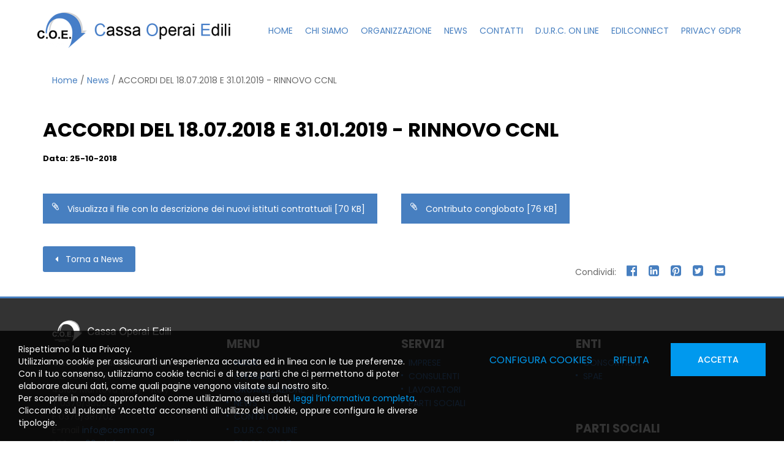

--- FILE ---
content_type: text/html; charset=UTF-8
request_url: https://www.coemn.org/it/news/16-accordi-del-18072018-e-31012019-rinnovo-ccnl
body_size: 8388
content:
	<!doctype html>
	<html>
	<head>
	<meta charset="utf-8">
			<title>ACCORDI DEL 18.07.2018 E 31.01.2019 - RINNOVO CCNL | News | Cassa Operai Edili Mantova</title>
		<meta name="description" content="" />
	<meta name="keywords" content="-, CCNL, RINNOVO, ACCORDI, 2018 E 31, ACCORDI DEL 18, 2019 - RINNOVO CCNL" />
	<meta name="robots" content="index, follow" />
	<meta name="googlebot" content="index, follow" />
		<meta name="author" content="Cassa Operai Edili Mantova" />
	<meta name="generator" content="EKRA - WCS v.1.7.5" />
	<meta name="language" content="it" />

	
<meta property="og:type" content="website" />
<meta property="og:title" content="ACCORDI DEL 18.07.2018 E 31.01.2019 - RINNOVO CCNL | News" />
<meta property="og:description" content="" />
<meta property="og:url" content="https://www.coemn.org/it/news/16-accordi-del-18072018-e-31012019-rinnovo-ccnl" />
<meta property="og:image" content="https://www.coemn.org/upload/news/16/elenco_d_CCNL.jpg" />
<meta property="og:image:width" content="300" /> 
<meta property="og:image:height" content="185" />
<meta property="og:image:alt" content="Cassa Operai Edili Mantova" />

<meta name="twitter:card" content="summary">
<meta name="twitter:site" content="@" />
<meta name="twitter:creator" content="@">
<meta name="twitter:url" content="https://www.coemn.org/it/news/16-accordi-del-18072018-e-31012019-rinnovo-ccnl">
<meta name="twitter:image" content="https://www.coemn.org/upload/news/16/elenco_d_CCNL.jpg">
<meta name="twitter:title" content="ACCORDI DEL 18.07.2018 E 31.01.2019 - RINNOVO CCNL | News">
<meta name="twitter:description" content="">

	<meta name="viewport" content="width=device-width,initial-scale=1.0,minimum-scale=1.0,maximum-scale=1.0" />
	<meta name="format-detection" content="telephone=no">
	<meta http-equiv="imagetoolbar" content="no">
	<meta name="SKYPE_TOOLBAR" content="SKYPE_TOOLBAR_PARSER_COMPATIBLE" />

	<link rel="shortcut icon" href="/upload/azienda/logo_light/favicon/favicon.ico" type="image/x-icon" />

	
	<link rel="apple-touch-icon" href="/upload/azienda/logo_light/favicon/apple-touch-icon.png?r=53030393" />
			<link rel="apple-touch-icon" sizes="57x57" href="/upload/azienda/logo_light/favicon/apple-touch-icon-57x57.png?r=8729685" />
			<link rel="apple-touch-icon" sizes="72x72" href="/upload/azienda/logo_light/favicon/apple-touch-icon-72x72.png?r=45083494" />
			<link rel="apple-touch-icon" sizes="76x76" href="/upload/azienda/logo_light/favicon/apple-touch-icon-76x76.png?r=75778871" />
			<link rel="apple-touch-icon" sizes="114x114" href="/upload/azienda/logo_light/favicon/apple-touch-icon-114x114.png?r=53355763" />
			<link rel="apple-touch-icon" sizes="120x120" href="/upload/azienda/logo_light/favicon/apple-touch-icon-120x120.png?r=15081506" />
			<link rel="apple-touch-icon" sizes="144x144" href="/upload/azienda/logo_light/favicon/apple-touch-icon-144x144.png?r=40900544" />
			<link rel="apple-touch-icon" sizes="152x152" href="/upload/azienda/logo_light/favicon/apple-touch-icon-152x152.png?r=12163532" />
			<link rel="apple-touch-icon" sizes="180x180" href="/upload/azienda/logo_light/favicon/apple-touch-icon-180x180.png?r=80014691" />

	<link rel="stylesheet" href="https://cdnjs.cloudflare.com/ajax/libs/animate.css/3.1.0/animate.min.css">
	<!--link rel="stylesheet" href="/css/animate.css"-->

	<!--link rel="stylesheet" href="https://maxcdn.bootstrapcdn.com/bootstrap/3.3.7/css/bootstrap.min.css" integrity="sha384-BVYiiSIFeK1dGmJRAkycuHAHRg32OmUcww7on3RYdg4Va+PmSTsz/K68vbdEjh4u" crossorigin="anonymous"-->
	<link rel="stylesheet" href="/css/bootstrap.min.css">

	
		<link rel="stylesheet" href="/css/style.css?1770137856">
		<link rel="stylesheet" href="/css/paragrafi.css?1770137856">

	<link rel="stylesheet" href="https://cdnjs.cloudflare.com/ajax/libs/fancybox/3.3.4/jquery.fancybox.min.css">
	<!--link rel="stylesheet" href="/css/jquery.fancybox.css"-->

	<!--link rel="stylesheet" href="/css/icomoon/styles.css"-->

		<!--link rel="stylesheet" href="/css/shuffle_cantieri.css?1770137856"-->

	<!--link rel="stylesheet" href="/css/chatbox.css?1770137856"-->

			<base href="https://www.coemn.org/">
	
	<link href="https://maxcdn.bootstrapcdn.com/font-awesome/4.7.0/css/font-awesome.min.css" rel="stylesheet" type="text/css" media="all" />

	
	
	<link rel="stylesheet" href="/css/wcs.css">

	<link rel="stylesheet" href="/css/cookies.css">

	<link rel="stylesheet" href="/css/area-riservata.css?1770137856">

	
	<link rel="stylesheet" href="/css/chatbot.css?1770137856">

	<link rel="stylesheet" href="/css/vanilla-calendar.css?1770137856">

	<link rel="stylesheet" href="/css/custom.css?1770137856">

	
	
			<script>
			window.dataLayer = window.dataLayer || [];
			function gtag(){dataLayer.push(arguments);}

			gtag("consent", "default", {
				"analytics_storage": "denied", 
				"ad_storage": "denied",
				wait_for_update: 1000
			});

			gtag("set", "ads_data_redaction", true);
			</script>
			
<!-- Google tag (gtag.js) -->
<script async src="https://www.googletagmanager.com/gtag/js?id=G-9DXQY6YYVR"></script>
<script>
  window.dataLayer = window.dataLayer || [];
  function gtag(){dataLayer.push(arguments);}
  gtag('js', new Date());

  gtag('config', 'G-9DXQY6YYVR', { client_storage: 'none', 'anonymize_ip': true });
</script>

			<script>
			function deleteCookie(name) {
				document.cookie = name + '=; Path=/; Domain=.coemn.org; Expires=Thu, 01 Jan 1970 00:00:01 GMT;';
			}
			
			function deleteAllCookies() {
				var cookies = document.cookie.split(";");
				for(var i=0; i < cookies.length; i++) {
					var equals = cookies[i].indexOf("=");
					var name = equals > -1 ? cookies[i].substr(0, equals) : cookies[i];
					
					deleteCookie(name);
				}
				
			}

			function consentGranted(ca, ct, caud, cap) {
				if (ca=="1") consensoCA="granted";
				else consensoCA="denied";

				if (ct=="1") consensoCT="granted";
				else consensoCT="denied";
				consensoCAUD="denied";
					consensoCAP="denied";
				if (ct=="1") consensoFB="grant";
				else consensoFB="revoke";

				gtag("consent", "update", {
					"analytics_storage: ": consensoCA,
					"ad_storage": consensoCT
					
				});
			
				if (ca=="0" || ct=="0" || caud=="0" || cap=="0") {
					deleteAllCookies();
				}
				
				location.reload();
			}
			</script>


	<script type="text/javascript" src="https://maps.googleapis.com/maps/api/js?sensor=false&amp;language=it&amp;libraries=places&amp;key=AIzaSyDEzDgR96eXIW9jq4sna1fCzzuQEhPsFvg"></script>

	
	<script type="text/javascript" src="https://ajax.googleapis.com/ajax/libs/jquery/2.2.0/jquery.min.js"></script>

	<!-- tag per recaptcha enterprise -->
	<link rel="preconnect" href="https://www.google.com">
	<link rel="preconnect" href="https://www.gstatic.com" crossorigin>
</head>
	<body oncopy="">

		

		
	<div id="top">
		<div class="container ">
			<div class="row">
				<div class="col-md-12">
											<a href="/it/" class="top-logo" title="Homepage Cassa Operai Edili Mantova"><img src="/upload/azienda/logo_light/thumb_logo-coe.png" alt="Homepage Cassa Operai Edili Mantova"></a>
											<ul class="top-elements">

															<li class="top-icon-menu mob"><a href="javascript:void(0);" title="Menu"><i class="fa fa-bars"></i></a></li>
													</ul>
					
					
<div id="top-menu-container" >
	<div class="container">
		<div class="row">
									<div class="col-md-12">
											<ul class="menu">
					
							<li><a href="/it/"  title="Home">HOME</a>
							</li>
							<li><a href="/it/chi-siamo"  title="Chi siamo">CHI SIAMO</a>
							</li>
							<li><a href="/it/organizzazione"  title="Organizzazione">ORGANIZZAZIONE</a>
							</li>
							<li><a href="/it/news"  title="News">NEWS</a>
							</li>
							<li><a href="/it/contatti"  title="Contatti">CONTATTI</a>
							</li>
							<li><a href="http://www.coemn.org/it/durc-on-line"   title="D.u.r.c. on line">D.U.R.C. ON LINE</a>
							</li>
							<li><a href="https://edilconnect5.azurewebsites.net/Main/Auth/Login" target="_blank"  title="EDILCONNECT">EDILCONNECT</a>
							</li>
							<li><a href="/it/privacy-gdpr"  title="PRIVACY GDPR">PRIVACY GDPR</a>
							</li>					
											
				</ul>
			</div>
					</div>
	</div>
</div>

					<div class="clear"></div>
				</div>
			</div>
		</div>
	</div>

		<div id="menu-container" style="display: none;">
			
					
				
										
		
									
											<a href="javascript:void(0);" class="close-menu" title=""><i class="fa fa-times"></i></a>
										
											
					<ul class="menu">
						
								<li><a href="/it/"  title="Home">HOME</a>
								</li>
								<li><a href="/it/chi-siamo"  title="Chi siamo">CHI SIAMO</a>
								</li>
								<li><a href="/it/organizzazione"  title="Organizzazione">ORGANIZZAZIONE</a>
								</li>
								<li><a href="/it/news"  title="News">NEWS</a>
								</li>
								<li><a href="/it/contatti"  title="Contatti">CONTATTI</a>
								</li>
								<li><a href="http://www.coemn.org/it/durc-on-line"   title="D.u.r.c. on line">D.U.R.C. ON LINE</a>
								</li>
								<li><a href="https://edilconnect5.azurewebsites.net/Main/Auth/Login" target="_blank"  title="EDILCONNECT">EDILCONNECT</a>
								</li>
								<li><a href="/it/privacy-gdpr"  title="PRIVACY GDPR">PRIVACY GDPR</a>
								</li>						
					</ul>
						
					
								
						
		</div>
	
	<div class="empty-header" style="display:block;"></div><div class="container-full">
	<div class="breadcrumbs"> <!-- fino a che non si aggiornano i css deve restare cosi -->
		<div class="container">
						
			<div class="row">
				<div class="col-md-12">

					
					<a href="/it/" title="Homepage | Cassa Operai Edili Mantova">Home</a> / 
					
					
					<a href="/it/news" title="News">News</a> /					
					ACCORDI DEL 18.07.2018 E 31.01.2019 - RINNOVO CCNL					
				</div>
			</div>
		</div>
	</div>
</div>
	<div class="container">	
		<div class="row">
			<div class="col-md-12">
				<div class="blk-txt">
					<h1 class="titolo1">ACCORDI DEL 18.07.2018 E 31.01.2019 - RINNOVO CCNL</h1>
									
									</div>
			</div>
		</div>
				<div class="row">
			<div class="col-md-12">
				<div class="blk-txt">
					<p><span class="titolo5">Data: <strong>25-10-2018</strong></span></p>
				</div>
			</div>
		</div>
				<div class="row">
			
				<div class="col-md-12">
					<div class="blk-txt">
						
					</div><br/></div>		</div>
			</div>
	
	
			<div class="container" style="" >
				<div class="container" style="">
					<div class="row">
						<div class="col-sm-6 col-md-6">
									<div class="blk-attachment">
									<a href="/upload/news/16/paragrafi/Accordi-18072018-e-31012019-RINNOVO-CCNL.pdf" title="Visualizza il file con la descrizione dei nuovi istituti contrattuali" target="_blank">
									<span class="symbol"><i class="fa fa-paperclip"></i></span>
									<span class="slide-icon"><i class="fa fa-arrow-down"></i></span>
									Visualizza il file con la descrizione dei nuovi istituti contrattuali [70 KB]
									</a>
									</div></div>
						<div class="col-sm-6 col-md-6">
									<div class="blk-attachment">
									<a href="/upload/news/16/paragrafi/contribuzioni-a-carico-aziende-2019-2020-v2_2020-09-30_11-25-51.pdf" title="Contributo conglobato" target="_blank">
									<span class="symbol"><i class="fa fa-paperclip"></i></span>
									<span class="slide-icon"><i class="fa fa-arrow-down"></i></span>
									Contributo conglobato [76 KB]
									</a>
									</div></div>
					</div>
				</div>
			</div>
		

	<div class="container down-button">
		<div class="row">
			<div class="col-md-6 news-back">
				<div class="blk-btn">
					<a class="btn-back" href="/it/news"><i class="fa fa-caret-left"></i> &nbsp; Torna a News</a>
				</div>
			</div>
		<div class="col-md-6"><div class="share right">
	<ul>
				<li>Condividi:</li>
		<li><a target="_blank" href="http://www.facebook.com/sharer/sharer.php?u=https://www.coemn.org/it/news/16-accordi-del-18072018-e-31012019-rinnovo-ccnl" title="Facebook"><i class="fa fa-facebook-official icon-for-facebook"></i></a></li><li><a target="_blank" href="http://www.linkedin.com/shareArticle?mini=true&url=https://www.coemn.org/it/news/16-accordi-del-18072018-e-31012019-rinnovo-ccnl&title=&summary=&source=https://www.coemn.org/" title="Linkedin"><i class="fa fa-linkedin-square icon-for-linkedin"></i></a></li><li><a target="_blank" href="http://pinterest.com/pin/create/button/?url=https://www.coemn.org/it/news/16-accordi-del-18072018-e-31012019-rinnovo-ccnl&description=" title="Pinterest"><i class="fa fa-pinterest-square icon-for-pinterest"></i></a></li><li><a target="_blank" href="http://twitter.com/share?text=&url=https://www.coemn.org/it/news/16-accordi-del-18072018-e-31012019-rinnovo-ccnl" title="Twitter"><i class="fa fa-twitter-square icon-for-twitter"></i></a></li><li><a target="_blank" href="mailto:?subject=Cassa Operai Edili Mantova - ACCORDI DEL 18.07.2018 E 31.01.2019 - RINNOVO CCNL | News&amp;body=Ciao%21%0ATi%20consiglio%20questa%20pagina%0A%0APer%20maggiori%20informazioni%2C%20clicca%20qui%3A%20https%3A%2F%2Fwww.coemn.org%2Fit%2Fnews%2F16-accordi-del-18072018-e-31012019-rinnovo-ccnl" title="Email"><i class="fa fa-envelope-square icon-for-email"></i></a></li>	</ul>
	<div class="clear"></div>
</div>

		</div>
		</div>
	</div><div class="container-full">
		
		<div class="footer-container">
			<div class="container">
				<div class="row">
					<div class="col-xs-12 col-sm-6 col-md-3">
						<div class="container-logo-footer">
							<img src="/../upload/azienda/logo_dark/thumb_logo-coe-sfondo-scuro.png" class="logo-footer" alt="Cassa Operai Edili Mantova" title="Cassa Operai Edili Mantova"><br> <!--width="234" height="auto"-->
						</div>
						
						<p>
															
																	<strong>Cassa Operai Edili Mantova</strong><br>
																
								Via Verona, 113<br>46100 Mantova (MN) - Italy								<br>
								T 0376/380289<br>																F 0376/381702<br>								E-mail <a href="mailto:info@coemn.org">info@coemn.org</a><br>								PEC <a href="mailto:mn00@infopec.cassaedile.it">mn00@infopec.cassaedile.it</a><br>								
								Codice Fiscale: 80010350207<br>								
																																						
														
														
							<br><br>
						</p>
					</div>

					
						<div class="col-xs-12 col-sm-6 col-md-3">
							<span class="titolo-menu-footer">MENU</span>
							<ul class="menu-list">
										<li><a href="/it/"  title="Home">HOME</a></li>
										<li><a href="/it/chi-siamo"  title="Chi siamo">CHI SIAMO</a></li>
										<li><a href="/it/organizzazione"  title="Organizzazione">ORGANIZZAZIONE</a></li>
										<li><a href="/it/news"  title="News">NEWS</a></li>
										<li><a href="/it/contatti"  title="Contatti">CONTATTI</a></li>
										<li><a href="/it/durc-on-line"  title="D.U.R.C. on line">D.U.R.C. ON LINE</a></li>
										<li><a href="https://edilconnect5.azurewebsites.net/Main/Auth/Login" target="_blank"  title="EDILCONNECT">EDILCONNECT</a></li>
							</ul>
						</div>					
					<div class="clear mob"></div>
					
					
						<div class="col-xs-12 col-sm-6 col-md-3">
							<span class="titolo-menu-footer">SERVIZI</span>
							<ul class="menu-list">
										<li><a href="/it/imprese"  title="Imprese">IMPRESE</a></li>
										<li><a href="/it/consulenti"  title="Consulenti">CONSULENTI</a></li>
										<li><a href="/it/lavoratori"  title="Lavoratori">LAVORATORI</a></li>
										<li><a href="/it/parti-sociali"  title="Parti sociali">PARTI SOCIALI</a></li>
							</ul>
						</div>					

					<div class="col-xs-12 col-sm-6 col-md-3">
						<span class="titolo-menu-footer">ENTI</span>
<ul class="menu-list">
	<li><a href="http://www.consortiumsrl.it/it/" target="_blank" title="">CONSORTIUM</a></li>
	<li><a href="http://www.spaemn.org/" target="_blank" title="">SPAE</a></li>
</ul>

<span class="titolo-menu-footer">PARTI SOCIALI</span>
<!--ul class="menu-list">
	<li><a href="http://www.mantova.ance.it/" target="_blank" title="">ANCE</a></li>
	<li><a href="http://cnamantova.com/" target="_blank" title="">CNA</a></li>
	<li><a href="http://www.confartigianato.mn.it/" target="_blank" title="">CONFARTIGIANATO</a></li>
	<li><a href="http://www.lombardia.confcooperative.it/default.aspx" target="_blank" title="">CONFCOOP</a></li>
	<li><a href="http://www.legacooplombardia.it/territoriomantova/" target="_blank" title="">LEGACOOP</a></li>
	<li><a href="http://www.upamantova.it/" target="_blank" title="">UPA</a></li>
	<li><a href="http://www.fenealuil.it/" target="_blank" title="">FENEAL UIL</a></li>
	<li><a href="https://www.filcacisl.it/sindacato/tag/filca-cisl-mantova/" target="_blank" title="">FILCA CISL</a></li>
	<li><a href="http://www.cgil.mantova.it/index.php/pec/15-categorie/27-fillea-edilizia-legno-costruzioni" target="_blank" title="">FILLEA CGIL</a></li>
</ul-->
<ul class="menu-list">
	<li>ANCE</li>
	<li>CNA</li>
	<li>CONFARTIGIANATO</li>
	<li>CONFCOOP</li>
	<li>LEGACOOP</li>
	<li>UPA</li> <!-- link non corretto -->
	<li>FENEAL UIL</li>
	<li>FILCA CISL</li>
	<li>FILLEA CGIL</li>
</ul>					</div>
				
				</div>
			</div>
		</div>
		
	<div class="copyright">
		
		<a href="javascript:void(0);" id="scroll-top" title="Scroll Top"><i class="fa fa-arrow-up"></i></a>
		
		<div class="container">
			<div class="row">
				<div class="col-md-12">
					<div class="blk-txt">
						<p>&copy; 2026 <strong>Cassa Operai Edili Mantova</strong> 
						
						<span class="desk-inline"> - </span> <span class="mob"><br></span>Tutti i diritti riservati						
						<span class="desk-inline"> - </span> <span class="mob"><br></span><a href="/it/privacy-policy"  title="Privacy Policy">Privacy Policy</a> | <a href="/it/cookies-policy"  title="Cookies Policy">Cookies Policy</a>						
						
							<span class="desk-inline"> | </span> <span class="mob"><br></span> 
							<a rel="nofollow" href="http://www.ekra.it/" target="_blank" class="ekra" title="powered by Ekra S.r.l.">
							powered by
							<img src="/img/ekra.svg" class="svg-inject" /></a>	
						
												
						</p>
					</div>
				</div>
			</div>
		</div>
	</div>
</div>

	
<div id="full-filter"></div>

<div class="cookies-bar" style="">
	<div class="info-cookies-bar">
		<p>
	Rispettiamo la tua Privacy.<br/>
	Utilizziamo cookie per assicurarti un’esperienza accurata ed in linea con le tue preferenze.<br/>
	Con il tuo consenso, utilizziamo cookie tecnici e di terze parti che ci permettono di poter elaborare alcuni dati, come quali pagine vengono visitate sul nostro sito.<br/>
	Per scoprire in modo approfondito come utilizziamo questi dati, <a href="/it/cookies-policy" title="Cookies Policy">leggi l’informativa completa</a>.<br/>
	Cliccando sul pulsante ‘Accetta’ acconsenti all’utilizzo dei cookie, oppure configura le diverse tipologie.</p>
	</div>
	
	<div class="btns-cookies-bar">
		<a href="javascript:void(0);" class="btn-cookies-underline" id="open_modal_cookie" title="Configura cookies">Configura cookies</a>
		<a href="javascript:void(0);" class="btn-cookies-underline" id="cookies-denied" title="Rifiuta">Rifiuta</a>
	</div>
	<div class="btn-cookies-bar"><a href="javascript:void(0);" class="btn-cookies-accept" id="cookies-accept" title="Accetta">Accetta</a></div>
	<div class="clear"></div>
</div>
	

<div class="modal-cookies-container">
	<div class="modal-cookies-content">
		
		<div class="modal-cookies-header">
			<a href="javascript:void(0);" title="" class="close-modal-cookies" id="close-modal-cookie">x</a>
			<div class="title-modal-cookies-header">Centro preferenza privacy</div>
			<div class="clear"></div>
		</div>
		
		<ul class="cookies-tabs">
			<li class="tab">
				<input id="tab1" type="radio" name="tabs" checked="checked"/>
				<label for="tab1" >Informazioni generali</label>
				<div class="content" id="tab-content1">
					<h3>Informazioni generali</h3>
					<p>
	Durante la navigazione, i siti Web ricevono informazioni tramite i cookie degli utenti.<br/>
	I cookie utilizzati permettono al sito di funzionare secondo le tue aspettative. In questo modo, potrai avere un’esperienza ottimale e personalizzata.<br/>
	In questa schermata potrai scegliere a quali cookie acconsentire, utilizzando il cursore “attivo/inattivo” presente in ogni sezione.<br/>
	Ti informiamo che il blocco di alcuni cookie potrebbe avere un impatto negativo sulla tua esperienza all’interno del nostro sito.<br/>
	Per maggiori informazioni consulta la pagina <a href="/it/cookies-policy" title="Cookies Policy">cookies policy</a>.<br/>
	Per rifiutare tutti i cookies non necessari clicca <a href="javascript:void(0);" id="modal-cookies-denied" title="Rifiuta tutti">qui</a>.</p>
				</div>
			</li>
			<li class="tab">
				<input id="tab2" type="radio" name="tabs"/>
				<label for="tab2" >Cookies funzionali di navigazione</label>
				<div class="content" id="tab-content2">
					<div class="switch-container">
						<p><strong>Sempre attivo</strong></p>
					</div>
					<h3>Cookies funzionali di navigazione</h3>
					<p>
	Questi Cookie sono strettamente correlati alla navigazione all'interno del Sito e garantiscono la normale navigazione all'interno dello stesso.<br/>
	Consentono di mantenere traccia delle preferenze relative alla selezione della lingua o alla dimensione del carattere utilizzato, ma anche di preservare il login all’area riservata.<br/>
	Questi cookie sono anche utilizzati a fini statistici per migliorare il servizio e la fruibilità del Sito.</p>
				</div>
			</li>
			<li class="tab">
				<input id="tab3" type="radio" name="tabs"/>
				<label for="tab3" >Cookie di analisi</label>
				<div class="content" id="tab-content3">
					<h3>Cookie di analisi</h3>
					<p>
	Si tratta di Cookie utilizzati esclusivamente per fini statistici, che raccolgono informazioni in forma aggregata ed anonima per analizzare le visite e il percorso di navigazione sul Sito da parte degli utenti.<br/>
	Consentono di monitorare l’utilizzo del sito Web, generare report e quindi ottimizzare le performance del sito.<br/>
	Rientrano in questa categoria i Cookie di Google Analytics.<br/></p>
					<div class="switch">
						<div class="switch-container">
							<input id="ca" type="checkbox" class="switch" >
						</div>
					</div>
				</div>
			</li>
			<!--li class="tab">
				<input id="tab4" type="radio" name="tabs"/>
				<label for="tab4">Cookie funzionali</label>
				<div class="content" id="tab-content4">
					<h3>Cookie funzionali</h3>
					<p>La nostra società utilizza inoltre cookie funzionali per registrare informazioni sulle scelte dell’utente e per consentire una personalizzazione del Sito; ad esempio, per ricordare la lingua utilizzata, l’area geografica prescelta. Questi cookie possono essere installati dalla nostra società o da Terze parti. In caso di disabilitazione di questi cookie, la qualità e l’esperienza di navigazione potrebbe non essere soddisfacente.</p>
					<div class="switch">
						<div class="switch-container">
							<input id="s4" type="checkbox" class="switch">
						</div>
					</div>
				</div>
			</li-->
			<li class="tab">
				<input id="tab5" type="radio" name="tabs"/>
				<label for="tab5" >Cookie di targeting e pubblicità</label>
				<div class="content" id="tab-content5">
					<h3>Cookie di targeting e pubblicità</h3>
					<p>
		Si tratta, in questo caso, di Cookie indirizzati alla personalizzazione di messaggi promozionali e pubblicità in base alle preferenze degli utenti.<br/>
		Questi cookie permettono, inoltre, di misurare le prestazioni degli stessi annunci, oltre che verificare le diverse interazioni degli utenti con i suddetti.<br/>
		Sono gestiti da terze parti per migliorare l’esperienza sul web e sul nostro sito e fornire servizi personalizzati.<br/></p>
					<div class="switch">
						<div class="switch-container">
							<input id="ct" type="checkbox" class="switch" >
						</div>
					</div>
				</div>
			</li>
			<!--li class="tab">
				<input id="tab6" type="radio" name="tabs"/>
				<label for="tab6">Cookie dei social media</label>
				<div class="content" id="tab-content6">
					<h3>Cookie dei social media</h3>
					<p>Questi cookie sono installati da social media per consentire la condivisione dei contenuti del presente Sito. Essi sono in grado di monitorare la navigazione compiuta anche in altri siti e creano un profilo dell’utente sulla base dei suoi interessi. Ciò potrebbe avere un impatto sul contenuto e messaggi visualizzati sugli altri siti visitati. Se non si accettano questi cookie, non sarà possibile utilizzare o visualizzare questi strumenti di condivisione. Anche in questo caso, per l’installazione e l’uso di tali cookie occorre il consenso dell’utente.</p>
					<div class="switch">
						<div class="switch-container">
							<input id="s6" type="checkbox" class="switch">
						</div>
					</div>
				</div>
			</li-->
			<!--li class="tab">
				<input id="tab7" type="radio" name="tabs"/>
				<label for="tab7">Ulteriori informazioni</label>
				<div class="content" id="tab-content7">
					<h3>Ulteriori informazioni</h3>
					<p>Per maggiori informazioni consulta la pagna <a href="it/cookies-policy" title="Cookies Policy">cookies policy</a></p>
				</div>
			</li-->
			<!--2251-->
					</ul>
		
		<div class="modal-cookies-footer">
			<ul class="btn-modal-cookies-footer">
				<li><a href="javascript:void(0);" id="modal-cookies-save" title="Salva le preferenze">Salva le preferenze</a></li>
				<li><a href="javascript:void(0);" id="modal-cookies-accept" title="Accetta tutti">Accetta tutti</a></li>
			</ul>
		</div>
	</div>
</div>

<div class="modale-container" style="display: none;">
		<a href="javascript:void(0);" onclick="chiudiModaleAttach();" class="modale-chiudi" title="Chiudi"><i class="fa fa-times"></i></a>
		<div class="modale-content" style="display: block;">
		
	</div>
</div>

<!--script type="text/javascript" src="https://ajax.googleapis.com/ajax/libs/jquery/2.2.0/jquery.min.js"></script-->
<script type="text/javascript" src="/js/jquery-ui-1.10.4.custom.min.js"></script>

<script type="text/javascript" src="https://cdnjs.cloudflare.com/ajax/libs/wow/1.1.2/wow.min.js"></script>
<!--script type="text/javascript" src="/js/wow.min.js"></script-->

<script type="text/javascript" src="https://cdnjs.cloudflare.com/ajax/libs/fancybox/3.3.4/jquery.fancybox.min.js"></script>
<!--script type="text/javascript" src="/js/jquery.fancybox.min.js"></script-->

<script type="text/javascript" src="//cdn.jsdelivr.net/npm/slick-carousel@1.8.1/slick/slick.min.js"></script>
<!--script type="text/javascript" src="/js/slick.min.js"></script-->

<script type="text/javascript" src="//cdn.jsdelivr.net/npm/jquery.stellar@0.6.2/jquery.stellar.min.js"></script>
<!--script type="text/javascript" src="/js/stellar.min.js"></script-->

<script type="text/javascript" src="https://cdnjs.cloudflare.com/ajax/libs/noUiSlider/11.1.0/nouislider.min.js"></script>
<!--script type="text/javascript" src="/js/nouislider.min.js"></script-->

<script type="text/javascript">
	var idLinguaSito = 1;
		var idStepAttuale = '#container_acq_no_reg';
			$(document).on('click',function(event){
		   if(!($(event.target).is('.popup *'))){
			 $('.popup').slideUp('fast');
		   }
		});
	

	
</script>

<script type="text/javascript" src="/admin/assets/js/md5.js"></script>

<script type="text/javascript" src="https://cdn.jsdelivr.net/npm/sweetalert2@7.33.1/dist/sweetalert2.all.min.js"></script>

<script type="text/javascript" src="/admin/assets/js//plugins/loaders/blockui.min.js"></script>

<script type="text/javascript" src="/js/default.js?1770137856"></script>
<script type="text/javascript" src="/js/ecommerce.js?1770137856"></script>
<script type="text/javascript" src="/js/dynamics.js?1770137856"></script>

<script type="text/javascript" src="/js/jquery.svginject.js"></script>
<script type="text/javascript" src="/js/site_svg.js"></script>

<script type="text/javascript" src="/js/jquery.shuffle.min.js"></script>
<script type="text/javascript" src="/js/shuffle.js?1770137856"></script>

<script src="https://www.youtube-nocookie.com/iframe_api"></script>

<script type="text/javascript" src="/js/youtube-slick.js?1770137856"></script>

<!--script type="text/javascript" src="/js/tracking_page.js?1770137856"></script-->

<!--script type="text/javascript" src="/js/chatbotjs.php?1770137856"></script-->



	<script>
	$(document).ready(function(){
		localStorage["download_upload_pdf_firmato"] = 0;
	})
	</script>
		
	<script type="application/ld+json">
	{
	  "@context": "https://schema.org",
	  "@type": "NewsArticle",
	  "mainEntityOfPage": {
		"@type": "WebPage",
		"@id": "https://www.coemn.org/it/news/16-accordi-del-18072018-e-31012019-rinnovo-ccnl"
	  },
	  "headline": "ACCORDI DEL 18.07.2018 E 31.01.2019 - RINNOVO CCNL",
	  "image": "https://www.coemn.org/upload/news/16/elenco_d_CCNL.jpg",
	  "datePublished": "2018-10-25",
	  "dateModified": "2023-04-07 12:02:13",
	  "author": {
		"@type": "Person",
		"name": "Davide Schiavon"
	  },
	   "publisher": {
		"@type": "Organization",
		"name": "Cassa Operai Edili Mantova",
		"logo": {
		  "@type": "ImageObject",
		  "url": "/upload/azienda/logo_light/thumb_logo-coe.png"
		}
	  },
	  "description": ""
	}
	</script>
<script>
$(document).ready(function() {
	//accetta tutto dalla velina
	$(".btn-cookies-accept").click(function() {
		var ca="1";
		var ct="1";
		//2251
		var caud = "1";
		var cap = "1";
		
		$.ajax({
			method: "POST",
			url: "/controller.php",
			data: "action=accettaCookiesInfoNew&ca="+ca+"&ct="+ct+"&idLinguaSito=1",
			success: function(result){
				$(".cookies-bar").hide();
				
				consentGranted(ca, ct, caud, cap);
			},
			error: function(request, status, error){
			}
		});	
	});
	
	//rifiuta tutto dalla velina
	$("#cookies-denied").click(function() {
		var ca="0";
		var ct="0";
		//2251
		var caud = "0";
		var cap = "0";
		
		$.ajax({
			method: "POST",
			url: "/controller.php",
			data: "action=accettaCookiesInfoNew&ca="+ca+"&ct="+ct+"&idLinguaSito=1",
			success: function(result){
				$(".cookies-bar").hide();
				
				consentGranted(ca, ct, caud, cap);
			},
			error: function(request, status, error){
			}
		});	
	});
	
	//apre la modale con il dettaglio dei cookies
	$("#open_modal_cookie").on("click", function(){
		$("#full-filter").show();
		$(".modal-cookies-container").show();
	});
	
	//chiude la modale con il dettagli odei cookies
	$("#close-modal-cookie").on("click", function(){
		$("#full-filter").hide();
		$(".modal-cookies-container").hide();
	});
	
	//accetta tutto dalla modale
	$("#modal-cookies-accept").on("click", function(){
		var ca="1";
		var ct="1";
		//2251
		var caud = "1";
		var cap = "1";
		
		$("#ca").prop("checked", true);
		$("#ct").prop("checked", true);
		$("#caud").prop("checked", true);
		$("#cap").prop("checked", true);
		
		$.ajax({
			method: "POST",
			url: "/controller.php",
			data: "action=accettaCookiesInfoNew&ca="+ca+"&ct="+ct+"&idLinguaSito=1",
			success: function(result){
				$(".cookies-bar").hide();
				$("#full-filter").hide();
				$(".modal-cookies-container").hide();
				
				consentGranted(ca, ct, caud, cap);
			},
			error: function(request, status, error){
			}
		});	
	});
	
	//rifiuta tutto dalla modale
	$("#modal-cookies-denied").on("click", function(){
		var ca="0";
		var ct="0";
		//2251
		var caud = "0";
		var cap = "0";
		
		$("#ca").prop("checked", false);
		$("#ct").prop("checked", false);
		$("#caud").prop("checked", false);
		$("#cap").prop("checked", false);

		$.ajax({
			method: "POST",
			url: "/controller.php",
			data: "action=accettaCookiesInfoNew&ca="+ca+"&ct="+ct+"&idLinguaSito=1",
			success: function(result){
				$(".cookies-bar").hide();
				$("#full-filter").hide();
				$(".modal-cookies-container").hide();

				consentGranted(ca, ct, caud, cap);
			},
			error: function(request, status, error){
			}
		});	
	});
	
	//salva le preferenze con il dettaglio dei cookies dalla modale
	$("#modal-cookies-save").on("click", function(){
		var ca="0";
		var ct="0";
		//2251
		var caud = "0";
		var cap = "0";
		
		if ($("#ca").is(":checked")) ca="1";
		if ($("#ct").is(":checked")) ct="1";
		//2251 - luigi pettinati dice che se accetto il targeting, automaticamente accetto anche questi 2 nuovi valori
		//if ($("#caud").is(":checked")) caud="1";
		//if ($("#cap").is(":checked")) cap="1";
		caud = ct;
		cap = ct;
		
		$.ajax({
			method: "POST",
			url: "/controller.php",
			data: "action=accettaCookiesInfoNew&ca="+ca+"&ct="+ct+"&idLinguaSito=1",
			success: function(result){
				$(".cookies-bar").hide();
				$("#full-filter").hide();
				$(".modal-cookies-container").hide();
				
				consentGranted(ca, ct, caud, cap);
			},
			error: function(request, status, error){
			}
		});	
	});
	
});
</script>

		
	</body>

	</html>


--- FILE ---
content_type: text/css
request_url: https://www.coemn.org/css/paragrafi.css?1770137856
body_size: 934
content:
.wRYhoMED .sottotitoloparagrafo{text-align:center !important;color:#8a0a0a !important;font-size:30px !important}.wRYhoMED .blk-txt>div{font-size:30px !important;line-height:40px !important}.JuNNmaWi .sottotitoloparagrafo{text-align:center !important}.BSMjzOqO .blk-txt>div{color:#5d87c7 !important;font-size:22px !important}.ZDFCeuPc .blk-txt>div{background-color:#faf9dd !important;color:#427ed6 !important;font-size:22px !important;font-weight:600 !important;line-height:30px !important}.KURDnxyE .blk-txt>div,.yZsESNgf .blk-txt>div{font-size:18px !important}.ZdRNhLCk .blk-txt>div{font-size:22px !important;font-weight:400 !important;line-height:28px !important}.naNFBooi .blk-cta .container-cta .blk-btn a.btn-cta{color:#f3eeee !important;font:600  26px   !important}.naNFBooi .blk-cta .container-cta .blk-btn a.btn-cta:hover{color:#f5eeee !important}.puwVOTmZ .blk-cta .container-cta .blk-btn a.btn-cta:hover{color:#f8f1f1 !important}.puwVOTmZ .blk-cta .container-cta .blk-btn a.btn-cta,.hexQAJVn .blk-cta .container-cta .blk-btn a.btn-cta{color:#f6f0f0 !important;font-size:22px !important;font-weight:600 !important}.hexQAJVn .blk-cta .container-cta .blk-btn a.btn-cta:hover{color:#f6f0f0 !important}.ZEZyutXm .blk-cta .container-cta .blk-btn a.btn-cta{color:#faf4f4 !important;font-size:28px !important;font-weight:600 !important}.RHwWFedN .blk-txt>div{color:#5087f8 !important;font-size:24px !important;font-weight:600 !important}.phPLwoFX .blk-cta .container-cta .blk-btn a.btn-cta{color:#fdf9f9 !important;font-size:20px !important;font-weight:700 !important}.phPLwoFX .blk-cta .container-cta .blk-btn a.btn-cta:hover{color:#cac2c2 !important}.OKHBmocn .blk-cta .container-cta .blk-btn a.btn-cta{color:#fbf7f7 !important;font-weight:700 !important;font-size:20px !important}.OKHBmocn .blk-cta .container-cta .blk-btn a.btn-cta:hover{color:#cfc8c8 !important}.zdKLtgDN .blk-cta .container-cta .blk-btn a.btn-cta{color:#f8f1f1 !important;font:700  20px   !important}.zdKLtgDN .blk-cta .container-cta .blk-btn a.btn-cta:hover{color:#c8c0c0 !important}.ZTWbqwlT .blk-cta .container-cta .blk-btn a.btn-cta,.bsbaGQCr .blk-cta .container-cta .blk-btn a.btn-cta{color:#f6eeee !important;font-size:20px !important;font-weight:700 !important}.ZTWbqwlT .blk-cta .container-cta .blk-btn a.btn-cta:hover{color:#d3cdcd !important}.bsbaGQCr .blk-cta .container-cta .blk-btn a.btn-cta:hover{color:#d3cccc !important}.YfIzcmdm .blk-txt>div{color:#3f91cb !important;font-size:32px !important;font-weight:600 !important}.oFjLPfWu .blk-cta .container-cta .blk-btn a.btn-cta{color:#fbf7f7 !important;font-size:20px !important;font-weight:700 !important}.QZCxIpFh .blk-cta .container-cta .blk-btn a.btn-cta{color:#f8f5f5 !important;font-weight:700 !important;font-size:18px !important}.AwtltPoS .blk-txt>div{font-size:20px !important;line-height:30px !important}.doSJjsKC .blk-cta .container-cta .blk-btn a.btn-cta{color:#fff8f8 !important;font-size:20px !important;font-weight:700 !important}.XwJSbyYx .blk-txt>div{color:#628fca !important;font-size:26px !important;font-weight:700 !important}.CTxgXXUX .blk-txt>div{color:#a70b0b !important;font-size:24px !important;line-height:30px !important}.VWSygZLX .blk-txt>div{color:#7e0303 !important;font-size:26px !important;line-height:42px !important}.IKlvCOmE .blk-img img{width:90% !important}.HaITGdMb .blk-txt>div{background-color:#edd !important}.gNDJPYOd .blk-txt>div{color:#0d3cda !important}.fIIElSET .titoloparagrafo,.fIIElSET .sottotitoloparagrafo,.munUGsKQ .titoloparagrafo,.munUGsKQ .sottotitoloparagrafo,.MDJpEQyB .titoloparagrafo,.MDJpEQyB .sottotitoloparagrafo,.FAXitSCf .titoloparagrafo,.FAXitSCf .sottotitoloparagrafo{color:#f00 !important}.TPlKxuxR .blk-txt>div{color:#c50707 !important;font:600  16px   !important}.jPSRXHer .blk-txt>div{color:#c80404 !important;background-color:rgba(234,227,26,.29) !important}.pMIElbRa .blk-img img,.GLgNkjbu .blk-img img{width:60% !important;padding-top:0 !important}.UOhsgKMf .blk-txt>div{background-color:#fff !important;color:#e81f10 !important;padding-top:0 !important;text-align:center !important;font:12px   !important}.BCLeTQwK .blk-img img,.yCZnzadN .blk-img img{width:60% !important}.SSDfMBnb .blk-txt>div{color:#ba0d0d !important}@media screen and (max-width:767px){}@media screen and (max-width:1199px){}